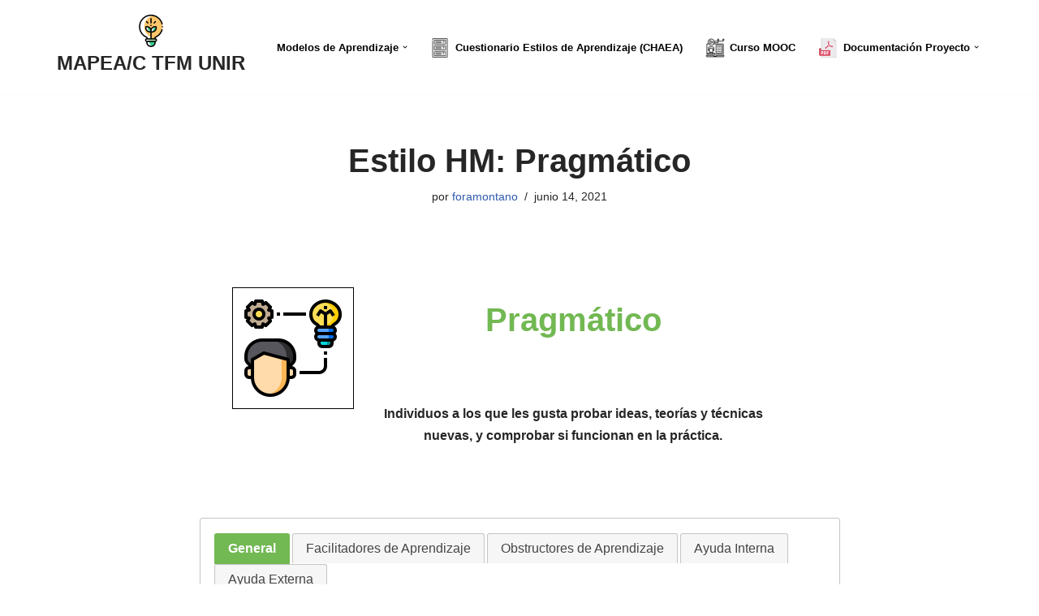

--- FILE ---
content_type: text/html; charset=UTF-8
request_url: https://tfmelearning.germinadordetalentos.com/categ-aprendizaje/estilo-hm-pragmatico/
body_size: 13367
content:

<!DOCTYPE html>
<html lang="es">

<head>
	
	<meta charset="UTF-8">
	<meta name="viewport" content="width=device-width, initial-scale=1, minimum-scale=1">
	<link rel="profile" href="http://gmpg.org/xfn/11">
		<title>Estilo HM: Pragmático &#8211; MAPEA/C TFM UNIR</title>
<meta name='robots' content='max-image-preview:large' />
<link rel="alternate" type="application/rss+xml" title="MAPEA/C TFM UNIR &raquo; Feed" href="https://tfmelearning.germinadordetalentos.com/feed/" />
<link rel="alternate" type="application/rss+xml" title="MAPEA/C TFM UNIR &raquo; Feed de los comentarios" href="https://tfmelearning.germinadordetalentos.com/comments/feed/" />
<link rel="alternate" title="oEmbed (JSON)" type="application/json+oembed" href="https://tfmelearning.germinadordetalentos.com/wp-json/oembed/1.0/embed?url=https%3A%2F%2Ftfmelearning.germinadordetalentos.com%2Fcateg-aprendizaje%2Festilo-hm-pragmatico%2F" />
<link rel="alternate" title="oEmbed (XML)" type="text/xml+oembed" href="https://tfmelearning.germinadordetalentos.com/wp-json/oembed/1.0/embed?url=https%3A%2F%2Ftfmelearning.germinadordetalentos.com%2Fcateg-aprendizaje%2Festilo-hm-pragmatico%2F&#038;format=xml" />
<style id='wp-img-auto-sizes-contain-inline-css'>
img:is([sizes=auto i],[sizes^="auto," i]){contain-intrinsic-size:3000px 1500px}
/*# sourceURL=wp-img-auto-sizes-contain-inline-css */
</style>
<link rel='stylesheet' id='menu-icons-extra-css' href='https://tfmelearning.germinadordetalentos.com/wp-content/plugins/menu-icons/css/extra.min.css?ver=0.13.16' media='all' />
<style id='wp-emoji-styles-inline-css'>

	img.wp-smiley, img.emoji {
		display: inline !important;
		border: none !important;
		box-shadow: none !important;
		height: 1em !important;
		width: 1em !important;
		margin: 0 0.07em !important;
		vertical-align: -0.1em !important;
		background: none !important;
		padding: 0 !important;
	}
/*# sourceURL=wp-emoji-styles-inline-css */
</style>
<style id='wp-block-library-inline-css'>
:root{--wp-block-synced-color:#7a00df;--wp-block-synced-color--rgb:122,0,223;--wp-bound-block-color:var(--wp-block-synced-color);--wp-editor-canvas-background:#ddd;--wp-admin-theme-color:#007cba;--wp-admin-theme-color--rgb:0,124,186;--wp-admin-theme-color-darker-10:#006ba1;--wp-admin-theme-color-darker-10--rgb:0,107,160.5;--wp-admin-theme-color-darker-20:#005a87;--wp-admin-theme-color-darker-20--rgb:0,90,135;--wp-admin-border-width-focus:2px}@media (min-resolution:192dpi){:root{--wp-admin-border-width-focus:1.5px}}.wp-element-button{cursor:pointer}:root .has-very-light-gray-background-color{background-color:#eee}:root .has-very-dark-gray-background-color{background-color:#313131}:root .has-very-light-gray-color{color:#eee}:root .has-very-dark-gray-color{color:#313131}:root .has-vivid-green-cyan-to-vivid-cyan-blue-gradient-background{background:linear-gradient(135deg,#00d084,#0693e3)}:root .has-purple-crush-gradient-background{background:linear-gradient(135deg,#34e2e4,#4721fb 50%,#ab1dfe)}:root .has-hazy-dawn-gradient-background{background:linear-gradient(135deg,#faaca8,#dad0ec)}:root .has-subdued-olive-gradient-background{background:linear-gradient(135deg,#fafae1,#67a671)}:root .has-atomic-cream-gradient-background{background:linear-gradient(135deg,#fdd79a,#004a59)}:root .has-nightshade-gradient-background{background:linear-gradient(135deg,#330968,#31cdcf)}:root .has-midnight-gradient-background{background:linear-gradient(135deg,#020381,#2874fc)}:root{--wp--preset--font-size--normal:16px;--wp--preset--font-size--huge:42px}.has-regular-font-size{font-size:1em}.has-larger-font-size{font-size:2.625em}.has-normal-font-size{font-size:var(--wp--preset--font-size--normal)}.has-huge-font-size{font-size:var(--wp--preset--font-size--huge)}.has-text-align-center{text-align:center}.has-text-align-left{text-align:left}.has-text-align-right{text-align:right}.has-fit-text{white-space:nowrap!important}#end-resizable-editor-section{display:none}.aligncenter{clear:both}.items-justified-left{justify-content:flex-start}.items-justified-center{justify-content:center}.items-justified-right{justify-content:flex-end}.items-justified-space-between{justify-content:space-between}.screen-reader-text{border:0;clip-path:inset(50%);height:1px;margin:-1px;overflow:hidden;padding:0;position:absolute;width:1px;word-wrap:normal!important}.screen-reader-text:focus{background-color:#ddd;clip-path:none;color:#444;display:block;font-size:1em;height:auto;left:5px;line-height:normal;padding:15px 23px 14px;text-decoration:none;top:5px;width:auto;z-index:100000}html :where(.has-border-color){border-style:solid}html :where([style*=border-top-color]){border-top-style:solid}html :where([style*=border-right-color]){border-right-style:solid}html :where([style*=border-bottom-color]){border-bottom-style:solid}html :where([style*=border-left-color]){border-left-style:solid}html :where([style*=border-width]){border-style:solid}html :where([style*=border-top-width]){border-top-style:solid}html :where([style*=border-right-width]){border-right-style:solid}html :where([style*=border-bottom-width]){border-bottom-style:solid}html :where([style*=border-left-width]){border-left-style:solid}html :where(img[class*=wp-image-]){height:auto;max-width:100%}:where(figure){margin:0 0 1em}html :where(.is-position-sticky){--wp-admin--admin-bar--position-offset:var(--wp-admin--admin-bar--height,0px)}@media screen and (max-width:600px){html :where(.is-position-sticky){--wp-admin--admin-bar--position-offset:0px}}

/*# sourceURL=wp-block-library-inline-css */
</style><style id='global-styles-inline-css'>
:root{--wp--preset--aspect-ratio--square: 1;--wp--preset--aspect-ratio--4-3: 4/3;--wp--preset--aspect-ratio--3-4: 3/4;--wp--preset--aspect-ratio--3-2: 3/2;--wp--preset--aspect-ratio--2-3: 2/3;--wp--preset--aspect-ratio--16-9: 16/9;--wp--preset--aspect-ratio--9-16: 9/16;--wp--preset--color--black: #000000;--wp--preset--color--cyan-bluish-gray: #abb8c3;--wp--preset--color--white: #ffffff;--wp--preset--color--pale-pink: #f78da7;--wp--preset--color--vivid-red: #cf2e2e;--wp--preset--color--luminous-vivid-orange: #ff6900;--wp--preset--color--luminous-vivid-amber: #fcb900;--wp--preset--color--light-green-cyan: #7bdcb5;--wp--preset--color--vivid-green-cyan: #00d084;--wp--preset--color--pale-cyan-blue: #8ed1fc;--wp--preset--color--vivid-cyan-blue: #0693e3;--wp--preset--color--vivid-purple: #9b51e0;--wp--preset--color--neve-link-color: var(--nv-primary-accent);--wp--preset--color--neve-link-hover-color: var(--nv-secondary-accent);--wp--preset--color--nv-site-bg: var(--nv-site-bg);--wp--preset--color--nv-light-bg: var(--nv-light-bg);--wp--preset--color--nv-dark-bg: var(--nv-dark-bg);--wp--preset--color--neve-text-color: var(--nv-text-color);--wp--preset--color--nv-text-dark-bg: var(--nv-text-dark-bg);--wp--preset--color--nv-c-1: var(--nv-c-1);--wp--preset--color--nv-c-2: var(--nv-c-2);--wp--preset--gradient--vivid-cyan-blue-to-vivid-purple: linear-gradient(135deg,rgb(6,147,227) 0%,rgb(155,81,224) 100%);--wp--preset--gradient--light-green-cyan-to-vivid-green-cyan: linear-gradient(135deg,rgb(122,220,180) 0%,rgb(0,208,130) 100%);--wp--preset--gradient--luminous-vivid-amber-to-luminous-vivid-orange: linear-gradient(135deg,rgb(252,185,0) 0%,rgb(255,105,0) 100%);--wp--preset--gradient--luminous-vivid-orange-to-vivid-red: linear-gradient(135deg,rgb(255,105,0) 0%,rgb(207,46,46) 100%);--wp--preset--gradient--very-light-gray-to-cyan-bluish-gray: linear-gradient(135deg,rgb(238,238,238) 0%,rgb(169,184,195) 100%);--wp--preset--gradient--cool-to-warm-spectrum: linear-gradient(135deg,rgb(74,234,220) 0%,rgb(151,120,209) 20%,rgb(207,42,186) 40%,rgb(238,44,130) 60%,rgb(251,105,98) 80%,rgb(254,248,76) 100%);--wp--preset--gradient--blush-light-purple: linear-gradient(135deg,rgb(255,206,236) 0%,rgb(152,150,240) 100%);--wp--preset--gradient--blush-bordeaux: linear-gradient(135deg,rgb(254,205,165) 0%,rgb(254,45,45) 50%,rgb(107,0,62) 100%);--wp--preset--gradient--luminous-dusk: linear-gradient(135deg,rgb(255,203,112) 0%,rgb(199,81,192) 50%,rgb(65,88,208) 100%);--wp--preset--gradient--pale-ocean: linear-gradient(135deg,rgb(255,245,203) 0%,rgb(182,227,212) 50%,rgb(51,167,181) 100%);--wp--preset--gradient--electric-grass: linear-gradient(135deg,rgb(202,248,128) 0%,rgb(113,206,126) 100%);--wp--preset--gradient--midnight: linear-gradient(135deg,rgb(2,3,129) 0%,rgb(40,116,252) 100%);--wp--preset--font-size--small: 13px;--wp--preset--font-size--medium: 20px;--wp--preset--font-size--large: 36px;--wp--preset--font-size--x-large: 42px;--wp--preset--spacing--20: 0.44rem;--wp--preset--spacing--30: 0.67rem;--wp--preset--spacing--40: 1rem;--wp--preset--spacing--50: 1.5rem;--wp--preset--spacing--60: 2.25rem;--wp--preset--spacing--70: 3.38rem;--wp--preset--spacing--80: 5.06rem;--wp--preset--shadow--natural: 6px 6px 9px rgba(0, 0, 0, 0.2);--wp--preset--shadow--deep: 12px 12px 50px rgba(0, 0, 0, 0.4);--wp--preset--shadow--sharp: 6px 6px 0px rgba(0, 0, 0, 0.2);--wp--preset--shadow--outlined: 6px 6px 0px -3px rgb(255, 255, 255), 6px 6px rgb(0, 0, 0);--wp--preset--shadow--crisp: 6px 6px 0px rgb(0, 0, 0);}:where(.is-layout-flex){gap: 0.5em;}:where(.is-layout-grid){gap: 0.5em;}body .is-layout-flex{display: flex;}.is-layout-flex{flex-wrap: wrap;align-items: center;}.is-layout-flex > :is(*, div){margin: 0;}body .is-layout-grid{display: grid;}.is-layout-grid > :is(*, div){margin: 0;}:where(.wp-block-columns.is-layout-flex){gap: 2em;}:where(.wp-block-columns.is-layout-grid){gap: 2em;}:where(.wp-block-post-template.is-layout-flex){gap: 1.25em;}:where(.wp-block-post-template.is-layout-grid){gap: 1.25em;}.has-black-color{color: var(--wp--preset--color--black) !important;}.has-cyan-bluish-gray-color{color: var(--wp--preset--color--cyan-bluish-gray) !important;}.has-white-color{color: var(--wp--preset--color--white) !important;}.has-pale-pink-color{color: var(--wp--preset--color--pale-pink) !important;}.has-vivid-red-color{color: var(--wp--preset--color--vivid-red) !important;}.has-luminous-vivid-orange-color{color: var(--wp--preset--color--luminous-vivid-orange) !important;}.has-luminous-vivid-amber-color{color: var(--wp--preset--color--luminous-vivid-amber) !important;}.has-light-green-cyan-color{color: var(--wp--preset--color--light-green-cyan) !important;}.has-vivid-green-cyan-color{color: var(--wp--preset--color--vivid-green-cyan) !important;}.has-pale-cyan-blue-color{color: var(--wp--preset--color--pale-cyan-blue) !important;}.has-vivid-cyan-blue-color{color: var(--wp--preset--color--vivid-cyan-blue) !important;}.has-vivid-purple-color{color: var(--wp--preset--color--vivid-purple) !important;}.has-neve-link-color-color{color: var(--wp--preset--color--neve-link-color) !important;}.has-neve-link-hover-color-color{color: var(--wp--preset--color--neve-link-hover-color) !important;}.has-nv-site-bg-color{color: var(--wp--preset--color--nv-site-bg) !important;}.has-nv-light-bg-color{color: var(--wp--preset--color--nv-light-bg) !important;}.has-nv-dark-bg-color{color: var(--wp--preset--color--nv-dark-bg) !important;}.has-neve-text-color-color{color: var(--wp--preset--color--neve-text-color) !important;}.has-nv-text-dark-bg-color{color: var(--wp--preset--color--nv-text-dark-bg) !important;}.has-nv-c-1-color{color: var(--wp--preset--color--nv-c-1) !important;}.has-nv-c-2-color{color: var(--wp--preset--color--nv-c-2) !important;}.has-black-background-color{background-color: var(--wp--preset--color--black) !important;}.has-cyan-bluish-gray-background-color{background-color: var(--wp--preset--color--cyan-bluish-gray) !important;}.has-white-background-color{background-color: var(--wp--preset--color--white) !important;}.has-pale-pink-background-color{background-color: var(--wp--preset--color--pale-pink) !important;}.has-vivid-red-background-color{background-color: var(--wp--preset--color--vivid-red) !important;}.has-luminous-vivid-orange-background-color{background-color: var(--wp--preset--color--luminous-vivid-orange) !important;}.has-luminous-vivid-amber-background-color{background-color: var(--wp--preset--color--luminous-vivid-amber) !important;}.has-light-green-cyan-background-color{background-color: var(--wp--preset--color--light-green-cyan) !important;}.has-vivid-green-cyan-background-color{background-color: var(--wp--preset--color--vivid-green-cyan) !important;}.has-pale-cyan-blue-background-color{background-color: var(--wp--preset--color--pale-cyan-blue) !important;}.has-vivid-cyan-blue-background-color{background-color: var(--wp--preset--color--vivid-cyan-blue) !important;}.has-vivid-purple-background-color{background-color: var(--wp--preset--color--vivid-purple) !important;}.has-neve-link-color-background-color{background-color: var(--wp--preset--color--neve-link-color) !important;}.has-neve-link-hover-color-background-color{background-color: var(--wp--preset--color--neve-link-hover-color) !important;}.has-nv-site-bg-background-color{background-color: var(--wp--preset--color--nv-site-bg) !important;}.has-nv-light-bg-background-color{background-color: var(--wp--preset--color--nv-light-bg) !important;}.has-nv-dark-bg-background-color{background-color: var(--wp--preset--color--nv-dark-bg) !important;}.has-neve-text-color-background-color{background-color: var(--wp--preset--color--neve-text-color) !important;}.has-nv-text-dark-bg-background-color{background-color: var(--wp--preset--color--nv-text-dark-bg) !important;}.has-nv-c-1-background-color{background-color: var(--wp--preset--color--nv-c-1) !important;}.has-nv-c-2-background-color{background-color: var(--wp--preset--color--nv-c-2) !important;}.has-black-border-color{border-color: var(--wp--preset--color--black) !important;}.has-cyan-bluish-gray-border-color{border-color: var(--wp--preset--color--cyan-bluish-gray) !important;}.has-white-border-color{border-color: var(--wp--preset--color--white) !important;}.has-pale-pink-border-color{border-color: var(--wp--preset--color--pale-pink) !important;}.has-vivid-red-border-color{border-color: var(--wp--preset--color--vivid-red) !important;}.has-luminous-vivid-orange-border-color{border-color: var(--wp--preset--color--luminous-vivid-orange) !important;}.has-luminous-vivid-amber-border-color{border-color: var(--wp--preset--color--luminous-vivid-amber) !important;}.has-light-green-cyan-border-color{border-color: var(--wp--preset--color--light-green-cyan) !important;}.has-vivid-green-cyan-border-color{border-color: var(--wp--preset--color--vivid-green-cyan) !important;}.has-pale-cyan-blue-border-color{border-color: var(--wp--preset--color--pale-cyan-blue) !important;}.has-vivid-cyan-blue-border-color{border-color: var(--wp--preset--color--vivid-cyan-blue) !important;}.has-vivid-purple-border-color{border-color: var(--wp--preset--color--vivid-purple) !important;}.has-neve-link-color-border-color{border-color: var(--wp--preset--color--neve-link-color) !important;}.has-neve-link-hover-color-border-color{border-color: var(--wp--preset--color--neve-link-hover-color) !important;}.has-nv-site-bg-border-color{border-color: var(--wp--preset--color--nv-site-bg) !important;}.has-nv-light-bg-border-color{border-color: var(--wp--preset--color--nv-light-bg) !important;}.has-nv-dark-bg-border-color{border-color: var(--wp--preset--color--nv-dark-bg) !important;}.has-neve-text-color-border-color{border-color: var(--wp--preset--color--neve-text-color) !important;}.has-nv-text-dark-bg-border-color{border-color: var(--wp--preset--color--nv-text-dark-bg) !important;}.has-nv-c-1-border-color{border-color: var(--wp--preset--color--nv-c-1) !important;}.has-nv-c-2-border-color{border-color: var(--wp--preset--color--nv-c-2) !important;}.has-vivid-cyan-blue-to-vivid-purple-gradient-background{background: var(--wp--preset--gradient--vivid-cyan-blue-to-vivid-purple) !important;}.has-light-green-cyan-to-vivid-green-cyan-gradient-background{background: var(--wp--preset--gradient--light-green-cyan-to-vivid-green-cyan) !important;}.has-luminous-vivid-amber-to-luminous-vivid-orange-gradient-background{background: var(--wp--preset--gradient--luminous-vivid-amber-to-luminous-vivid-orange) !important;}.has-luminous-vivid-orange-to-vivid-red-gradient-background{background: var(--wp--preset--gradient--luminous-vivid-orange-to-vivid-red) !important;}.has-very-light-gray-to-cyan-bluish-gray-gradient-background{background: var(--wp--preset--gradient--very-light-gray-to-cyan-bluish-gray) !important;}.has-cool-to-warm-spectrum-gradient-background{background: var(--wp--preset--gradient--cool-to-warm-spectrum) !important;}.has-blush-light-purple-gradient-background{background: var(--wp--preset--gradient--blush-light-purple) !important;}.has-blush-bordeaux-gradient-background{background: var(--wp--preset--gradient--blush-bordeaux) !important;}.has-luminous-dusk-gradient-background{background: var(--wp--preset--gradient--luminous-dusk) !important;}.has-pale-ocean-gradient-background{background: var(--wp--preset--gradient--pale-ocean) !important;}.has-electric-grass-gradient-background{background: var(--wp--preset--gradient--electric-grass) !important;}.has-midnight-gradient-background{background: var(--wp--preset--gradient--midnight) !important;}.has-small-font-size{font-size: var(--wp--preset--font-size--small) !important;}.has-medium-font-size{font-size: var(--wp--preset--font-size--medium) !important;}.has-large-font-size{font-size: var(--wp--preset--font-size--large) !important;}.has-x-large-font-size{font-size: var(--wp--preset--font-size--x-large) !important;}
/*# sourceURL=global-styles-inline-css */
</style>

<style id='classic-theme-styles-inline-css'>
/*! This file is auto-generated */
.wp-block-button__link{color:#fff;background-color:#32373c;border-radius:9999px;box-shadow:none;text-decoration:none;padding:calc(.667em + 2px) calc(1.333em + 2px);font-size:1.125em}.wp-block-file__button{background:#32373c;color:#fff;text-decoration:none}
/*# sourceURL=/wp-includes/css/classic-themes.min.css */
</style>
<link rel='stylesheet' id='parent-style-css' href='https://tfmelearning.germinadordetalentos.com/wp-content/themes/neve/style.css?ver=6.9' media='all' />
<link rel='stylesheet' id='css-tablas-css' href='https://tfmelearning.germinadordetalentos.com/wp-content/themes/neve-hijo/assets/css/tablas.css?ver=6.9' media='all' />
<link rel='stylesheet' id='css-jquery-hijo-css' href='https://tfmelearning.germinadordetalentos.com/wp-content/themes/neve-hijo/assets/jquery-ui-1.12.1/jquery-ui.css?ver=6.9' media='all' />
<link rel='stylesheet' id='neve-style-css' href='https://tfmelearning.germinadordetalentos.com/wp-content/themes/neve/style-main-new.min.css?ver=3.8.12' media='all' />
<style id='neve-style-inline-css'>
.nv-meta-list li.meta:not(:last-child):after { content:"/" }.nv-meta-list .no-mobile{
			display:none;
		}.nv-meta-list li.last::after{
			content: ""!important;
		}@media (min-width: 769px) {
			.nv-meta-list .no-mobile {
				display: inline-block;
			}
			.nv-meta-list li.last:not(:last-child)::after {
		 		content: "/" !important;
			}
		}
 :root{ --container: 748px;--postwidth:100%; --primarybtnbg: var(--nv-primary-accent); --primarybtnhoverbg: var(--nv-primary-accent); --primarybtncolor: #fff; --secondarybtncolor: var(--nv-primary-accent); --primarybtnhovercolor: #fff; --secondarybtnhovercolor: var(--nv-primary-accent);--primarybtnborderradius:3px;--secondarybtnborderradius:3px;--secondarybtnborderwidth:3px;--btnpadding:13px 15px;--primarybtnpadding:13px 15px;--secondarybtnpadding:calc(13px - 3px) calc(15px - 3px); --bodyfontfamily: Arial,Helvetica,sans-serif; --bodyfontsize: 15px; --bodylineheight: 1.6; --bodyletterspacing: 0px; --bodyfontweight: 400; --h1fontsize: 36px; --h1fontweight: 700; --h1lineheight: 1.2; --h1letterspacing: 0px; --h1texttransform: none; --h2fontsize: 28px; --h2fontweight: 700; --h2lineheight: 1.3; --h2letterspacing: 0px; --h2texttransform: none; --h3fontsize: 24px; --h3fontweight: 700; --h3lineheight: 1.4; --h3letterspacing: 0px; --h3texttransform: none; --h4fontsize: 20px; --h4fontweight: 700; --h4lineheight: 1.6; --h4letterspacing: 0px; --h4texttransform: none; --h5fontsize: 16px; --h5fontweight: 700; --h5lineheight: 1.6; --h5letterspacing: 0px; --h5texttransform: none; --h6fontsize: 14px; --h6fontweight: 700; --h6lineheight: 1.6; --h6letterspacing: 0px; --h6texttransform: none;--formfieldborderwidth:2px;--formfieldborderradius:3px; --formfieldbgcolor: var(--nv-site-bg); --formfieldbordercolor: #dddddd; --formfieldcolor: var(--nv-text-color);--formfieldpadding:10px 12px; } .single-post-container .alignfull > [class*="__inner-container"], .single-post-container .alignwide > [class*="__inner-container"]{ max-width:718px } .nv-meta-list{ --avatarsize: 20px; } .single .nv-meta-list{ --avatarsize: 20px; } .nv-is-boxed.nv-comments-wrap{ --padding:20px; } .nv-is-boxed.comment-respond{ --padding:20px; } .single:not(.single-product), .page{ --c-vspace:0 0 0 0;; } .global-styled{ --bgcolor: var(--nv-site-bg); } .header-top{ --rowbcolor: var(--nv-light-bg); --color: var(--nv-text-color); } .header-main{ --rowbcolor: var(--nv-light-bg); --color: var(--nv-text-color); --bgcolor: var(--nv-site-bg); } .header-bottom{ --rowbcolor: var(--nv-light-bg); --color: var(--nv-text-color); --bgcolor: var(--nv-site-bg); } .header-menu-sidebar-bg{ --justify: flex-start; --textalign: left;--flexg: 1;--wrapdropdownwidth: auto; --color: var(--nv-text-color); --bgcolor: var(--nv-site-bg); } .header-menu-sidebar{ width: 360px; } .builder-item--logo{ --maxwidth: 120px; --fs: 24px;--padding:10px 0;--margin:0; --textalign: left;--justify: flex-start; } .builder-item--nav-icon,.header-menu-sidebar .close-sidebar-panel .navbar-toggle{ --borderradius:0; } .builder-item--nav-icon{ --label-margin:0 5px 0 0;;--padding:10px 15px;--margin:0; } .builder-item--primary-menu{ --color: #000000; --hovercolor: #72b853; --hovertextcolor: var(--nv-text-color); --activecolor: #037394; --spacing: 20px; --height: 25px;--padding:0;--margin:0; --fontsize: 1em; --lineheight: 1.6em; --letterspacing: 0px; --fontweight: 600; --texttransform: none; --iconsize: 1em; } .hfg-is-group.has-primary-menu .inherit-ff{ --inheritedfw: 600; } .footer-top-inner .row{ grid-template-columns:1fr 1fr 1fr; --valign: flex-start; } .footer-top{ --rowbcolor: var(--nv-light-bg); --color: var(--nv-text-color); --bgcolor: var(--nv-site-bg); } .footer-main-inner .row{ grid-template-columns:1fr 1fr 1fr; --valign: flex-start; } .footer-main{ --rowbcolor: var(--nv-light-bg); --color: var(--nv-text-color); --bgcolor: var(--nv-site-bg); } .footer-bottom-inner .row{ grid-template-columns:1fr; --valign: flex-start; } .footer-bottom{ --rowbcolor: var(--nv-light-bg); --color: var(--nv-text-dark-bg); --bgcolor: var(--nv-dark-bg); } @media(min-width: 576px){ :root{ --container: 992px;--postwidth:50%;--btnpadding:13px 15px;--primarybtnpadding:13px 15px;--secondarybtnpadding:calc(13px - 3px) calc(15px - 3px); --bodyfontsize: 16px; --bodylineheight: 1.6; --bodyletterspacing: 0px; --h1fontsize: 38px; --h1lineheight: 1.2; --h1letterspacing: 0px; --h2fontsize: 30px; --h2lineheight: 1.2; --h2letterspacing: 0px; --h3fontsize: 26px; --h3lineheight: 1.4; --h3letterspacing: 0px; --h4fontsize: 22px; --h4lineheight: 1.5; --h4letterspacing: 0px; --h5fontsize: 18px; --h5lineheight: 1.6; --h5letterspacing: 0px; --h6fontsize: 14px; --h6lineheight: 1.6; --h6letterspacing: 0px; } .single-post-container .alignfull > [class*="__inner-container"], .single-post-container .alignwide > [class*="__inner-container"]{ max-width:962px } .nv-meta-list{ --avatarsize: 20px; } .single .nv-meta-list{ --avatarsize: 20px; } .nv-is-boxed.nv-comments-wrap{ --padding:30px; } .nv-is-boxed.comment-respond{ --padding:30px; } .single:not(.single-product), .page{ --c-vspace:0 0 0 0;; } .header-menu-sidebar-bg{ --justify: flex-start; --textalign: left;--flexg: 1;--wrapdropdownwidth: auto; } .header-menu-sidebar{ width: 360px; } .builder-item--logo{ --maxwidth: 120px; --fs: 24px;--padding:10px 0;--margin:0; --textalign: left;--justify: flex-start; } .builder-item--nav-icon{ --label-margin:0 5px 0 0;;--padding:10px 15px;--margin:0; } .builder-item--primary-menu{ --spacing: 20px; --height: 25px;--padding:0;--margin:0; --fontsize: 1em; --lineheight: 1.6em; --letterspacing: 0px; --iconsize: 1em; } }@media(min-width: 960px){ :root{ --container: 1170px;--postwidth:33.333333333333%;--btnpadding:13px 15px;--primarybtnpadding:13px 15px;--secondarybtnpadding:calc(13px - 3px) calc(15px - 3px); --bodyfontsize: 16px; --bodylineheight: 1.7; --bodyletterspacing: 0px; --h1fontsize: 40px; --h1lineheight: 1.1; --h1letterspacing: 0px; --h2fontsize: 32px; --h2lineheight: 1.2; --h2letterspacing: 0px; --h3fontsize: 28px; --h3lineheight: 1.4; --h3letterspacing: 0px; --h4fontsize: 24px; --h4lineheight: 1.5; --h4letterspacing: 0px; --h5fontsize: 20px; --h5lineheight: 1.6; --h5letterspacing: 0px; --h6fontsize: 16px; --h6lineheight: 1.6; --h6letterspacing: 0px; } body:not(.single):not(.archive):not(.blog):not(.search):not(.error404) .neve-main > .container .col, body.post-type-archive-course .neve-main > .container .col, body.post-type-archive-llms_membership .neve-main > .container .col{ max-width: 85%; } body:not(.single):not(.archive):not(.blog):not(.search):not(.error404) .nv-sidebar-wrap, body.post-type-archive-course .nv-sidebar-wrap, body.post-type-archive-llms_membership .nv-sidebar-wrap{ max-width: 15%; } .neve-main > .archive-container .nv-index-posts.col{ max-width: 90%; } .neve-main > .archive-container .nv-sidebar-wrap{ max-width: 10%; } .neve-main > .single-post-container .nv-single-post-wrap.col{ max-width: 70%; } .single-post-container .alignfull > [class*="__inner-container"], .single-post-container .alignwide > [class*="__inner-container"]{ max-width:789px } .container-fluid.single-post-container .alignfull > [class*="__inner-container"], .container-fluid.single-post-container .alignwide > [class*="__inner-container"]{ max-width:calc(70% + 15px) } .neve-main > .single-post-container .nv-sidebar-wrap{ max-width: 30%; } .nv-meta-list{ --avatarsize: 20px; } .single .nv-meta-list{ --avatarsize: 20px; } .nv-is-boxed.nv-comments-wrap{ --padding:40px; } .nv-is-boxed.comment-respond{ --padding:40px; } .single:not(.single-product), .page{ --c-vspace:0 0 0 0;; } .header-menu-sidebar-bg{ --justify: flex-start; --textalign: left;--flexg: 1;--wrapdropdownwidth: auto; } .header-menu-sidebar{ width: 360px; } .builder-item--logo{ --maxwidth: 40px; --fs: 24px;--padding:10px 0;--margin:0; --textalign: left;--justify: flex-start; } .builder-item--nav-icon{ --label-margin:0 5px 0 0;;--padding:10px 15px;--margin:0; } .builder-item--primary-menu{ --spacing: 20px; --height: 25px;--padding:0;--margin:0; --fontsize: 0.8em; --lineheight: 1.6em; --letterspacing: 0px; --iconsize: 0.8em; } }:root{--nv-primary-accent:#2f5aae;--nv-secondary-accent:#2f5aae;--nv-site-bg:#ffffff;--nv-light-bg:#f4f5f7;--nv-dark-bg:#121212;--nv-text-color:#272626;--nv-text-dark-bg:#ffffff;--nv-c-1:#9463ae;--nv-c-2:#be574b;--nv-fallback-ff:Arial, Helvetica, sans-serif;}
/*# sourceURL=neve-style-inline-css */
</style>
<script src="https://tfmelearning.germinadordetalentos.com/wp-content/themes/neve-hijo/assets/js/jquery-3.4.1.js?ver=6.9" id="js-jquery-hijo-js"></script>
<link rel="https://api.w.org/" href="https://tfmelearning.germinadordetalentos.com/wp-json/" /><link rel="EditURI" type="application/rsd+xml" title="RSD" href="https://tfmelearning.germinadordetalentos.com/xmlrpc.php?rsd" />
<meta name="generator" content="WordPress 6.9" />
<link rel="canonical" href="https://tfmelearning.germinadordetalentos.com/categ-aprendizaje/estilo-hm-pragmatico/" />
<link rel='shortlink' href='https://tfmelearning.germinadordetalentos.com/?p=118' />
		<style type="text/css">
						ol.footnotes>li {list-style-type:decimal;}
						ol.footnotes { color:#666666; }
ol.footnotes li { font-size:80%; }
		</style>
		<link rel="icon" href="https://tfmelearning.germinadordetalentos.com/wp-content/uploads/2021/09/decieloytierraD02_150x150-150x150.png" sizes="32x32" />
<link rel="icon" href="https://tfmelearning.germinadordetalentos.com/wp-content/uploads/2021/09/decieloytierraD02_150x150.png" sizes="192x192" />
<link rel="apple-touch-icon" href="https://tfmelearning.germinadordetalentos.com/wp-content/uploads/2021/09/decieloytierraD02_150x150.png" />
<meta name="msapplication-TileImage" content="https://tfmelearning.germinadordetalentos.com/wp-content/uploads/2021/09/decieloytierraD02_150x150.png" />
		<style id="wp-custom-css">
			/* Modificar el css de los opciones de menú*/
.menu-image-title-after.menu-image-not-hovered img, .menu-image-hovered.menu-image-title-after .menu-image-hover-wrapper, .menu-image-title-before.menu-image-title {
padding-left: 3px;
padding-right: 3px;
}

.menu-image-title-before.menu-image-not-hovered img, .menu-image-hovered.menu-image-title-before .menu-image-hover-wrapper, .menu-image-title-after.menu-image-title {
padding-right: 3px;
padding-left: 3px;
}

/* Modificar el css de los resultados del test*/
.wpt_test.get_results .meter > span {
			background: #047494;
}
.wpt_test.get_results .meter, .wpt_test.get_results .scale.scores {
		color: #4a3939;
    height: 50px; /* eran 32px */
    line-height: 32px;
    font-size: 16px;
    font-weight: bold;
    -webkit-box-sizing: border-box;
    -moz-box-sizing: border-box;
    box-sizing: border-box;
}
#porcentaje {
		margin-left: 10px;
		margin-top: 10px;
		color: #ECE9E7;

}
/* CSS para las Pestañas*/
	#contenedor-tp {
		margin:0 auto;
		width: 100%; 
		height: 70%;
	}
	#titulo {
		color:#ff9;
		background-color:#000;
		padding:10px;
	}
	#infobasica-tp {
		background-color:#fff;
		float:left;
		padding:20px;
		margin: auto;
		max-height: 55%;
		width: 100%;
	}
	#imagen-tp {
		float:left;
		margin: auto;  /* Magic! */
		max-width: 100%;
		max-height: 100%;
		padding:20px;
	}

	#descripcion-tp {
		background-color:#fff;
		float:left;
		width: 67%; 
		text-align:center;
	}
	#marco-serarador{
		display: inline-block; 
		width: 100%; 	
		padding: 10px; 
	}
	#separador { 
		width: 60%;
		border: 1px solid #00000aa6;
		margin-left: 20%;
	}
	.imgcss { 
		padding: 10px; 
		border: 1px solid black;
		text-align:center;
	}
	#informacion-adicional-tp { 
		clear:both;
		color:#900;
		padding:10px;

	}
.informativo{
	font-size: 12px;
	font-weight: bold;
  text-decoration: underline;
}
	#tab-1 ul, #tab-2 ul, #tab-3 ul, #tab-4 ul, #tab-5 ul, #tab-6 ul, #tab-7 ul, #tab-8 ul{ 
		margin: 4px 4px	;
		list-style-type: circle;
	}
	.ui-state-active, .ui-widget-content .ui-state-active, .ui-widget-header .ui-state-active, a.ui-button:active, .ui-button:active, .ui-button.ui-state-active:hover{   
		border: 1px solid #72b853;
		background: #72b853;
		font-weight: bold;
		color: #ffffff;
	}
	.ui-widget-header {
		border: 0px ;
		border-bottom: 3px solid #72b853;
		background: #ffffff;
		color: #333333;
		font-weight: bold;
	}
	.ui-tabs .ui-tabs-nav {
		padding: 7px;
	}
	.ui-tabs .ui-tabs-panel {
		display: block;
		border-width: 1px;
		padding: 1em 1.4em;
		background: #f3f3f361;
	}
 .ui-widget {
	 font-family: Graphik,-apple-system,BlinkMacSystemFont,Segoe UI,Helvetica,Arial,sans-serif;}

	/* font-family:"Jura" sobreescrito para heredar el font-family */
	.button {
		background-color: #72b853; /* Green */
		border: none;
		color: white;
		text-align: center;
		text-decoration: none;
		display: inline-block;
		font-size: 16px;
		margin: 4px 2px;
		cursor: pointer;
		float:right;
	}
/*CSS para las notas de pie de página de Footnotes Made Easy*/
div #notas-pie-de-pagina {
    margin-top: 15px;
    margin-bottom: 15px;
    padding: 10px;
    border-top: 1px solid #E6E6E6;
    border-bottom: 1px solid #E6E6E6;
    background-color: #eaf7c5;
}
div #contenido-notas {
    color: #666666;
}
ol.footnotes li {
    font-size: 80%;
}

ol.footnotes>li {
    list-style-type: decimal;
}
.color-germinador{
	
}
		</style>
		
	</head>

<body  class="wp-singular categ_aprendizaje-template-default single single-categ_aprendizaje postid-118 wp-custom-logo wp-theme-neve wp-child-theme-neve-hijo  nv-blog-grid nv-sidebar-full-width menu_sidebar_slide_left" id="neve_body"  >
<div class="wrapper">
	
	<header class="header"  >
		<a class="neve-skip-link show-on-focus" href="#content" >
			Saltar al contenido		</a>
		<div id="header-grid"  class="hfg_header site-header">
	
<nav class="header--row header-main hide-on-mobile hide-on-tablet layout-contained nv-navbar header--row"
	data-row-id="main" data-show-on="desktop">

	<div
		class="header--row-inner header-main-inner">
		<div class="container">
			<div
				class="row row--wrapper"
				data-section="hfg_header_layout_main" >
				<div class="hfg-slot left"><div class="builder-item desktop-left"><div class="item--inner builder-item--logo"
		data-section="title_tagline"
		data-item-id="logo">
	
<div class="site-logo">
	<a class="brand" href="https://tfmelearning.germinadordetalentos.com/" title="&larr; MAPEA/C TFM UNIR"
			aria-label="MAPEA/C TFM UNIR My WordPress Blog" rel="home"><div class="logo-on-top"><img width="512" height="512" src="https://tfmelearning.germinadordetalentos.com/wp-content/uploads/2021/09/00-proyectos1_color-1.png" class="neve-site-logo skip-lazy" alt="Germinador de talentos" data-variant="logo" decoding="async" fetchpriority="high" srcset="https://tfmelearning.germinadordetalentos.com/wp-content/uploads/2021/09/00-proyectos1_color-1.png 512w, https://tfmelearning.germinadordetalentos.com/wp-content/uploads/2021/09/00-proyectos1_color-1-300x300.png 300w, https://tfmelearning.germinadordetalentos.com/wp-content/uploads/2021/09/00-proyectos1_color-1-150x150.png 150w" sizes="(max-width: 512px) 100vw, 512px" /><div class="nv-title-tagline-wrap"><p class="site-title">MAPEA/C TFM UNIR</p></div></div></a></div>
	</div>

</div></div><div class="hfg-slot right"><div class="builder-item has-nav"><div class="item--inner builder-item--primary-menu has_menu"
		data-section="header_menu_primary"
		data-item-id="primary-menu">
	<div class="nv-nav-wrap">
	<div role="navigation" class="nav-menu-primary"
			aria-label="Menú principal">

		<ul id="nv-primary-navigation-main" class="primary-menu-ul nav-ul menu-desktop"><li id="menu-item-183" class="menu-item menu-item-type-custom menu-item-object-custom menu-item-has-children menu-item-183"><div class="wrap"><a><span class="menu-item-title-wrap dd-title">Modelos de Aprendizaje</span></a><div role="button" aria-pressed="false" aria-label="Abrir submenú" tabindex="0" class="caret-wrap caret 1" style="margin-left:5px;"><span class="caret"><svg fill="currentColor" aria-label="Desplegable" xmlns="http://www.w3.org/2000/svg" viewBox="0 0 448 512"><path d="M207.029 381.476L12.686 187.132c-9.373-9.373-9.373-24.569 0-33.941l22.667-22.667c9.357-9.357 24.522-9.375 33.901-.04L224 284.505l154.745-154.021c9.379-9.335 24.544-9.317 33.901.04l22.667 22.667c9.373 9.373 9.373 24.569 0 33.941L240.971 381.476c-9.373 9.372-24.569 9.372-33.942 0z"/></svg></span></div></div>
<ul class="sub-menu">
	<li id="menu-item-184" class="menu-item menu-item-type-post_type menu-item-object-modelo_aprendizaje menu-item-184"><div class="wrap"><a href="https://tfmelearning.germinadordetalentos.com/modelo-aprendizaje/perfiles-alta-capacidad-neihart-betts/"><img width="24" height="24" src="https://tfmelearning.germinadordetalentos.com/wp-content/uploads/2021/09/00-perfiles_0-512-e1631651249951.png" class="_mi _before _image" alt="Perfiles de expreisón" aria-hidden="true" decoding="async" /><span>Perfiles Alta Capacidad Betts y Neihart</span></a></div></li>
	<li id="menu-item-185" class="menu-item menu-item-type-post_type menu-item-object-modelo_aprendizaje menu-item-185"><div class="wrap"><a href="https://tfmelearning.germinadordetalentos.com/modelo-aprendizaje/estilos-de-aprendizaje-de-honey-mumford/"><img width="24" height="24" src="https://tfmelearning.germinadordetalentos.com/wp-content/uploads/2021/09/icons8-process-50-e1631651958982.png" class="_mi _before _image" alt="Ciclo estilos aprendizaje" aria-hidden="true" decoding="async" /><span>Estilos de aprendizaje de Honey y Mumford</span></a></div></li>
</ul>
</li>
<li id="menu-item-140" class="menu-item menu-item-type-post_type menu-item-object-wpt_test menu-item-140"><div class="wrap"><a href="https://tfmelearning.germinadordetalentos.com/test/cuestionario-honey-alonso-de-estilos-de-aprendizaje-chaea/"><img width="24" height="24" src="https://tfmelearning.germinadordetalentos.com/wp-content/uploads/2021/09/00-cuestionario_512-e1631651428290.png" class="_mi _before _image" alt="" aria-hidden="true" decoding="async" /><span>Cuestionario Estilos de Aprendizaje (CHAEA)</span></a></div></li>
<li id="menu-item-141" class="menu-item menu-item-type-custom menu-item-object-custom menu-item-141"><div class="wrap"><a target="_blank" href="https://tfmlearunirmooc.germinadordetalentos.com/"><img width="24" height="24" src="https://tfmelearning.germinadordetalentos.com/wp-content/uploads/2021/09/00-elearning-e1631651334840.png" class="_mi _before _image" alt="" aria-hidden="true" decoding="async" /><span>Curso MOOC</span></a></div></li>
<li id="menu-item-210" class="menu-item menu-item-type-custom menu-item-object-custom menu-item-has-children menu-item-210"><div class="wrap"><a><span class="menu-item-title-wrap dd-title"><img width="24" height="24" src="https://tfmelearning.germinadordetalentos.com/wp-content/uploads/2023/08/pdf_24x24.png" class="_mi _before _image" alt="" aria-hidden="true" decoding="async" /><span>Documentación Proyecto</span></span></a><div role="button" aria-pressed="false" aria-label="Abrir submenú" tabindex="0" class="caret-wrap caret 6" style="margin-left:5px;"><span class="caret"><svg fill="currentColor" aria-label="Desplegable" xmlns="http://www.w3.org/2000/svg" viewBox="0 0 448 512"><path d="M207.029 381.476L12.686 187.132c-9.373-9.373-9.373-24.569 0-33.941l22.667-22.667c9.357-9.357 24.522-9.375 33.901-.04L224 284.505l154.745-154.021c9.379-9.335 24.544-9.317 33.901.04l22.667 22.667c9.373 9.373 9.373 24.569 0 33.941L240.971 381.476c-9.373 9.372-24.569 9.372-33.942 0z"/></svg></span></div></div>
<ul class="sub-menu">
	<li id="menu-item-211" class="menu-item menu-item-type-custom menu-item-object-custom menu-item-211"><div class="wrap"><a target="_blank" href="https://tfmelearning.germinadordetalentos.com/wp-content/uploads/2023/08/Presentacion-TFM-INM.pdf">Presentación del TFM</a></div></li>
	<li id="menu-item-212" class="menu-item menu-item-type-custom menu-item-object-custom menu-item-212"><div class="wrap"><a target="_blank" href="https://tfmelearning.germinadordetalentos.com/wp-content/uploads/2023/08/TFM-Isidoro-Nevares-Martin.pdf">TFM eLearning y Redes Sociales</a></div></li>
</ul>
</li>
</ul>	</div>
</div>

	</div>

</div></div>							</div>
		</div>
	</div>
</nav>


<nav class="header--row header-main hide-on-desktop layout-contained nv-navbar header--row"
	data-row-id="main" data-show-on="mobile">

	<div
		class="header--row-inner header-main-inner">
		<div class="container">
			<div
				class="row row--wrapper"
				data-section="hfg_header_layout_main" >
				<div class="hfg-slot left"><div class="builder-item tablet-left mobile-left"><div class="item--inner builder-item--logo"
		data-section="title_tagline"
		data-item-id="logo">
	
<div class="site-logo">
	<a class="brand" href="https://tfmelearning.germinadordetalentos.com/" title="&larr; MAPEA/C TFM UNIR"
			aria-label="MAPEA/C TFM UNIR My WordPress Blog" rel="home"><div class="logo-on-top"><img width="512" height="512" src="https://tfmelearning.germinadordetalentos.com/wp-content/uploads/2021/09/00-proyectos1_color-1.png" class="neve-site-logo skip-lazy" alt="Germinador de talentos" data-variant="logo" decoding="async" srcset="https://tfmelearning.germinadordetalentos.com/wp-content/uploads/2021/09/00-proyectos1_color-1.png 512w, https://tfmelearning.germinadordetalentos.com/wp-content/uploads/2021/09/00-proyectos1_color-1-300x300.png 300w, https://tfmelearning.germinadordetalentos.com/wp-content/uploads/2021/09/00-proyectos1_color-1-150x150.png 150w" sizes="(max-width: 512px) 100vw, 512px" /><div class="nv-title-tagline-wrap"><p class="site-title">MAPEA/C TFM UNIR</p></div></div></a></div>
	</div>

</div></div><div class="hfg-slot right"><div class="builder-item tablet-left mobile-left"><div class="item--inner builder-item--nav-icon"
		data-section="header_menu_icon"
		data-item-id="nav-icon">
	<div class="menu-mobile-toggle item-button navbar-toggle-wrapper">
	<button type="button" class=" navbar-toggle"
			value="Menú de navegación"
					aria-label="Menú de navegación "
			aria-expanded="false" onclick="if('undefined' !== typeof toggleAriaClick ) { toggleAriaClick() }">
					<span class="bars">
				<span class="icon-bar"></span>
				<span class="icon-bar"></span>
				<span class="icon-bar"></span>
			</span>
					<span class="screen-reader-text">Menú de navegación</span>
	</button>
</div> <!--.navbar-toggle-wrapper-->


	</div>

</div></div>							</div>
		</div>
	</div>
</nav>

<div
		id="header-menu-sidebar" class="header-menu-sidebar tcb menu-sidebar-panel slide_left hfg-pe"
		data-row-id="sidebar">
	<div id="header-menu-sidebar-bg" class="header-menu-sidebar-bg">
				<div class="close-sidebar-panel navbar-toggle-wrapper">
			<button type="button" class="hamburger is-active  navbar-toggle active" 					value="Menú de navegación"
					aria-label="Menú de navegación "
					aria-expanded="false" onclick="if('undefined' !== typeof toggleAriaClick ) { toggleAriaClick() }">
								<span class="bars">
						<span class="icon-bar"></span>
						<span class="icon-bar"></span>
						<span class="icon-bar"></span>
					</span>
								<span class="screen-reader-text">
			Menú de navegación					</span>
			</button>
		</div>
					<div id="header-menu-sidebar-inner" class="header-menu-sidebar-inner tcb ">
						<div class="builder-item has-nav"><div class="item--inner builder-item--primary-menu has_menu"
		data-section="header_menu_primary"
		data-item-id="primary-menu">
	<div class="nv-nav-wrap">
	<div role="navigation" class="nav-menu-primary"
			aria-label="Menú principal">

		<ul id="nv-primary-navigation-sidebar" class="primary-menu-ul nav-ul menu-mobile"><li class="menu-item menu-item-type-custom menu-item-object-custom menu-item-has-children menu-item-183"><div class="wrap"><a><span class="menu-item-title-wrap dd-title">Modelos de Aprendizaje</span></a><button tabindex="0" type="button" class="caret-wrap navbar-toggle 1 " style="margin-left:5px;"  aria-label="Alternar Modelos de Aprendizaje"><span class="caret"><svg fill="currentColor" aria-label="Desplegable" xmlns="http://www.w3.org/2000/svg" viewBox="0 0 448 512"><path d="M207.029 381.476L12.686 187.132c-9.373-9.373-9.373-24.569 0-33.941l22.667-22.667c9.357-9.357 24.522-9.375 33.901-.04L224 284.505l154.745-154.021c9.379-9.335 24.544-9.317 33.901.04l22.667 22.667c9.373 9.373 9.373 24.569 0 33.941L240.971 381.476c-9.373 9.372-24.569 9.372-33.942 0z"/></svg></span></button></div>
<ul class="sub-menu">
	<li class="menu-item menu-item-type-post_type menu-item-object-modelo_aprendizaje menu-item-184"><div class="wrap"><a href="https://tfmelearning.germinadordetalentos.com/modelo-aprendizaje/perfiles-alta-capacidad-neihart-betts/"><img width="24" height="24" src="https://tfmelearning.germinadordetalentos.com/wp-content/uploads/2021/09/00-perfiles_0-512-e1631651249951.png" class="_mi _before _image" alt="Perfiles de expreisón" aria-hidden="true" decoding="async" /><span>Perfiles Alta Capacidad Betts y Neihart</span></a></div></li>
	<li class="menu-item menu-item-type-post_type menu-item-object-modelo_aprendizaje menu-item-185"><div class="wrap"><a href="https://tfmelearning.germinadordetalentos.com/modelo-aprendizaje/estilos-de-aprendizaje-de-honey-mumford/"><img width="24" height="24" src="https://tfmelearning.germinadordetalentos.com/wp-content/uploads/2021/09/icons8-process-50-e1631651958982.png" class="_mi _before _image" alt="Ciclo estilos aprendizaje" aria-hidden="true" decoding="async" /><span>Estilos de aprendizaje de Honey y Mumford</span></a></div></li>
</ul>
</li>
<li class="menu-item menu-item-type-post_type menu-item-object-wpt_test menu-item-140"><div class="wrap"><a href="https://tfmelearning.germinadordetalentos.com/test/cuestionario-honey-alonso-de-estilos-de-aprendizaje-chaea/"><img width="24" height="24" src="https://tfmelearning.germinadordetalentos.com/wp-content/uploads/2021/09/00-cuestionario_512-e1631651428290.png" class="_mi _before _image" alt="" aria-hidden="true" decoding="async" /><span>Cuestionario Estilos de Aprendizaje (CHAEA)</span></a></div></li>
<li class="menu-item menu-item-type-custom menu-item-object-custom menu-item-141"><div class="wrap"><a target="_blank" href="https://tfmlearunirmooc.germinadordetalentos.com/"><img width="24" height="24" src="https://tfmelearning.germinadordetalentos.com/wp-content/uploads/2021/09/00-elearning-e1631651334840.png" class="_mi _before _image" alt="" aria-hidden="true" decoding="async" /><span>Curso MOOC</span></a></div></li>
<li class="menu-item menu-item-type-custom menu-item-object-custom menu-item-has-children menu-item-210"><div class="wrap"><a><span class="menu-item-title-wrap dd-title"><img width="24" height="24" src="https://tfmelearning.germinadordetalentos.com/wp-content/uploads/2023/08/pdf_24x24.png" class="_mi _before _image" alt="" aria-hidden="true" decoding="async" /><span>Documentación Proyecto</span></span></a><button tabindex="0" type="button" class="caret-wrap navbar-toggle 6 " style="margin-left:5px;"  aria-label="Alternar Documentación Proyecto"><span class="caret"><svg fill="currentColor" aria-label="Desplegable" xmlns="http://www.w3.org/2000/svg" viewBox="0 0 448 512"><path d="M207.029 381.476L12.686 187.132c-9.373-9.373-9.373-24.569 0-33.941l22.667-22.667c9.357-9.357 24.522-9.375 33.901-.04L224 284.505l154.745-154.021c9.379-9.335 24.544-9.317 33.901.04l22.667 22.667c9.373 9.373 9.373 24.569 0 33.941L240.971 381.476c-9.373 9.372-24.569 9.372-33.942 0z"/></svg></span></button></div>
<ul class="sub-menu">
	<li class="menu-item menu-item-type-custom menu-item-object-custom menu-item-211"><div class="wrap"><a target="_blank" href="https://tfmelearning.germinadordetalentos.com/wp-content/uploads/2023/08/Presentacion-TFM-INM.pdf">Presentación del TFM</a></div></li>
	<li class="menu-item menu-item-type-custom menu-item-object-custom menu-item-212"><div class="wrap"><a target="_blank" href="https://tfmelearning.germinadordetalentos.com/wp-content/uploads/2023/08/TFM-Isidoro-Nevares-Martin.pdf">TFM eLearning y Redes Sociales</a></div></li>
</ul>
</li>
</ul>	</div>
</div>

	</div>

</div>					</div>
	</div>
</div>
<div class="header-menu-sidebar-overlay hfg-ov hfg-pe" onclick="if('undefined' !== typeof toggleAriaClick ) { toggleAriaClick() }"></div>
</div>
	</header>

	<style>.is-menu-sidebar .header-menu-sidebar { visibility: visible; }.is-menu-sidebar.menu_sidebar_slide_left .header-menu-sidebar { transform: translate3d(0, 0, 0); left: 0; }.is-menu-sidebar.menu_sidebar_slide_right .header-menu-sidebar { transform: translate3d(0, 0, 0); right: 0; }.is-menu-sidebar.menu_sidebar_pull_right .header-menu-sidebar, .is-menu-sidebar.menu_sidebar_pull_left .header-menu-sidebar { transform: translateX(0); }.is-menu-sidebar.menu_sidebar_dropdown .header-menu-sidebar { height: auto; }.is-menu-sidebar.menu_sidebar_dropdown .header-menu-sidebar-inner { max-height: 400px; padding: 20px 0; }.is-menu-sidebar.menu_sidebar_full_canvas .header-menu-sidebar { opacity: 1; }.header-menu-sidebar .menu-item-nav-search:not(.floating) { pointer-events: none; }.header-menu-sidebar .menu-item-nav-search .is-menu-sidebar { pointer-events: unset; }.nav-ul li:focus-within .wrap.active + .sub-menu { opacity: 1; visibility: visible; }.nav-ul li.neve-mega-menu:focus-within .wrap.active + .sub-menu { display: grid; }.nav-ul li > .wrap { display: flex; align-items: center; position: relative; padding: 0 4px; }.nav-ul:not(.menu-mobile):not(.neve-mega-menu) > li > .wrap > a { padding-top: 1px }</style><style>.header-menu-sidebar .nav-ul li .wrap { padding: 0 4px; }.header-menu-sidebar .nav-ul li .wrap a { flex-grow: 1; display: flex; }.header-menu-sidebar .nav-ul li .wrap a .dd-title { width: var(--wrapdropdownwidth); }.header-menu-sidebar .nav-ul li .wrap button { border: 0; z-index: 1; background: 0; }.header-menu-sidebar .nav-ul li:not([class*=block]):not(.menu-item-has-children) > .wrap > a { padding-right: calc(1em + (18px*2)); text-wrap: wrap; white-space: normal;}.header-menu-sidebar .nav-ul li.menu-item-has-children:not([class*=block]) > .wrap > a { margin-right: calc(-1em - (18px*2)); padding-right: 46px;}</style>

	
	<main id="content" class="neve-main">

	<div class="container single-post-container">
		<div class="row">
						<article id="post-118"
					class="nv-single-post-wrap col post-118 categ_aprendizaje type-categ_aprendizaje status-publish hentry">
				<div class="entry-header" ><div class="nv-title-meta-wrap"><h1 class="title entry-title">Estilo HM: Pragmático</h1><ul class="nv-meta-list"><li  class="meta author vcard "><span class="author-name fn">por <a href="https://tfmelearning.germinadordetalentos.com/author/foramontano/" title="Entradas de foramontano" rel="author">foramontano</a></span></li><li class="meta date posted-on "><time class="entry-date published" datetime="2021-06-14T20:10:32+00:00" content="2021-06-14">junio 14, 2021</time><time class="updated" datetime="2021-09-13T16:42:07+00:00">septiembre 13, 2021</time></li></ul></div></div><div class="nv-content-wrap entry-content"><div id="contenedor-tp">

	<div id="infobasica-tp">
		<div id="imagen-tp">
			<img decoding="async" class="imgcss" width="150" height="150" src="https://tfmelearning.germinadordetalentos.com/wp-content/uploads/2021/09/practico2.png" alt="Estilo HM: Pragmático" />
		</div>
		<div id="descripcion-tp">
			<div id="marco-serarador">
			</div>
			<div id="marco-serarador">
				<h1 style="color:#72b853;">Pragmático</h1>
			</div>
			<div id="marco-serarador">
				<p><strong><p>Individuos a los que les gusta probar ideas, teorías y técnicas nuevas, y comprobar si funcionan en la práctica.</p>
</strong></p>				
			</div>
		</div>
	</div>
	<div id="marco-serarador">
	</div>	
	<div>
	</div>
	<div id="informacion-adicional-tp">
		<ul>
			<li><a href="#tab-1">General</a></li>
			<li><a href="#tab-2">Facilitadores de Aprendizaje</a></li>
			<li><a href="#tab-3">Obstructores de Aprendizaje</a></li>
			<li><a href="#tab-4">Ayuda Interna</a></li>
			<li><a href="#tab-5">Ayuda Externa</a></li>
		</ul>
		<div id="tab-1">
			<div class="informativo">
			 Aspectos generales con los que se reconoce a los individuos:
			</div>
			<p><p>A los alumnos pragmáticos les gusta probar ideas, teorías y técnicas nuevas, y comprobar si funcionan en la práctica. Les gusta buscar ideas y ponerlas en práctica inmediatamente, les aburren e impacientan las largas discusiones discutiendo la misma idea de forma interminable.<br />
Son básicamente gente práctica, apegada a la realidad, a la que le gusta tomar decisiones y resolver problemas.<br />
Los problemas son un desafío y siempre están buscando una manera mejor de hacer las cosas.<br />
La pregunta que quieren responder con el aprendizaje es <strong>¿Qué pasaría si&#8230;?</strong></p>
</p>
		</div>
		<div id="tab-2">
			<div class="informativo">
				Elementos que facilitan el aprendizaje de estos individuos:
			</div>
			<p></p>
		</div>
		<div id="tab-3">
			<div class="informativo">
				Elementos que dificutan el aprendizaje de estos individuos:
			</div>
			<p></p>
		</div>
		<div id="tab-4">
			<div class="informativo">			
				Formas en las que pueden recibir ayuda/apoyo en ámbitos cercanos (por uno mismo, por familiares, amigos...):
			</div>
			<p></p>
		</div>
		<div id="tab-5">
			<div class="informativo">			
				Formas en las que pueden recibir ayuda/apoyo desde fuera (desde el ámbito académico, laboral, terapéutico...):
			</div>
			<p></p>
		</div>
	</div>
	<div>
		<a href="javascript:history.back();" alt="Volver">
			<button class="button">Volver</button>
		</a>
	</div>					
</div>
<script type='text/javascript' src='https://code.jquery.com/ui/1.12.1/jquery-ui.js'></script>
<script>
	  $( function() {
		$( "#informacion-adicional-tp" ).tabs();
	  } );
</script></div>
<div id="comments" class="comments-area">
	</div>
			</article>
					</div>
	</div>

</main><!--/.neve-main-->

<footer class="site-footer" id="site-footer"  >
	<div class="hfg_footer">
		<div class="footer--row footer-bottom hide-on-mobile hide-on-tablet layout-full-contained"
	id="cb-row--footer-desktop-bottom"
	data-row-id="bottom" data-show-on="desktop">
	<div
		class="footer--row-inner footer-bottom-inner footer-content-wrap">
		<div class="container">
			<div
				class="hfg-grid nv-footer-content hfg-grid-bottom row--wrapper row "
				data-section="hfg_footer_layout_bottom" >
				<div class="hfg-slot left"><div class="builder-item"><div class="item--inner"><div class="component-wrap"><div><p><a href="https://themeisle.com/themes/neve/" rel="nofollow">Neve</a> | Funciona gracias a <a href="https://wordpress.org" rel="nofollow">WordPress</a></p></div></div></div></div></div>							</div>
		</div>
	</div>
</div>

<div class="footer--row footer-bottom hide-on-desktop layout-full-contained"
	id="cb-row--footer-mobile-bottom"
	data-row-id="bottom" data-show-on="mobile">
	<div
		class="footer--row-inner footer-bottom-inner footer-content-wrap">
		<div class="container">
			<div
				class="hfg-grid nv-footer-content hfg-grid-bottom row--wrapper row "
				data-section="hfg_footer_layout_bottom" >
				<div class="hfg-slot left"><div class="builder-item"><div class="item--inner"><div class="component-wrap"><div><p><a href="https://themeisle.com/themes/neve/" rel="nofollow">Neve</a> | Funciona gracias a <a href="https://wordpress.org" rel="nofollow">WordPress</a></p></div></div></div></div></div>							</div>
		</div>
	</div>
</div>

	</div>
</footer>

</div><!--/.wrapper-->
<script type="speculationrules">
{"prefetch":[{"source":"document","where":{"and":[{"href_matches":"/*"},{"not":{"href_matches":["/wp-*.php","/wp-admin/*","/wp-content/uploads/*","/wp-content/*","/wp-content/plugins/*","/wp-content/themes/neve-hijo/*","/wp-content/themes/neve/*","/*\\?(.+)"]}},{"not":{"selector_matches":"a[rel~=\"nofollow\"]"}},{"not":{"selector_matches":".no-prefetch, .no-prefetch a"}}]},"eagerness":"conservative"}]}
</script>
<script id="neve-script-js-extra">
var NeveProperties = {"ajaxurl":"https://tfmelearning.germinadordetalentos.com/wp-admin/admin-ajax.php","nonce":"929bbf3fe5","isRTL":"","isCustomize":""};
//# sourceURL=neve-script-js-extra
</script>
<script src="https://tfmelearning.germinadordetalentos.com/wp-content/themes/neve/assets/js/build/modern/frontend.js?ver=3.8.12" id="neve-script-js" async></script>
<script id="neve-script-js-after">
	var html = document.documentElement;
	var theme = html.getAttribute('data-neve-theme') || 'light';
	var variants = {"logo":{"light":{"src":"https:\/\/tfmelearning.germinadordetalentos.com\/wp-content\/uploads\/2021\/09\/00-proyectos1_color-1.png","srcset":"https:\/\/tfmelearning.germinadordetalentos.com\/wp-content\/uploads\/2021\/09\/00-proyectos1_color-1.png 512w, https:\/\/tfmelearning.germinadordetalentos.com\/wp-content\/uploads\/2021\/09\/00-proyectos1_color-1-300x300.png 300w, https:\/\/tfmelearning.germinadordetalentos.com\/wp-content\/uploads\/2021\/09\/00-proyectos1_color-1-150x150.png 150w","sizes":"(max-width: 512px) 100vw, 512px"},"dark":{"src":"https:\/\/tfmelearning.germinadordetalentos.com\/wp-content\/uploads\/2021\/09\/00-proyectos1_color-1.png","srcset":"https:\/\/tfmelearning.germinadordetalentos.com\/wp-content\/uploads\/2021\/09\/00-proyectos1_color-1.png 512w, https:\/\/tfmelearning.germinadordetalentos.com\/wp-content\/uploads\/2021\/09\/00-proyectos1_color-1-300x300.png 300w, https:\/\/tfmelearning.germinadordetalentos.com\/wp-content\/uploads\/2021\/09\/00-proyectos1_color-1-150x150.png 150w","sizes":"(max-width: 512px) 100vw, 512px"},"same":true}};

	function setCurrentTheme( theme ) {
		var pictures = document.getElementsByClassName( 'neve-site-logo' );
		for(var i = 0; i<pictures.length; i++) {
			var picture = pictures.item(i);
			if( ! picture ) {
				continue;
			};
			var fileExt = picture.src.slice((Math.max(0, picture.src.lastIndexOf(".")) || Infinity) + 1);
			if ( fileExt === 'svg' ) {
				picture.removeAttribute('width');
				picture.removeAttribute('height');
				picture.style = 'width: var(--maxwidth)';
			}
			var compId = picture.getAttribute('data-variant');
			if ( compId && variants[compId] ) {
				var isConditional = variants[compId]['same'];
				if ( theme === 'light' || isConditional || variants[compId]['dark']['src'] === false ) {
					picture.src = variants[compId]['light']['src'];
					picture.srcset = variants[compId]['light']['srcset'] || '';
					picture.sizes = variants[compId]['light']['sizes'];
					continue;
				};
				picture.src = variants[compId]['dark']['src'];
				picture.srcset = variants[compId]['dark']['srcset'] || '';
				picture.sizes = variants[compId]['dark']['sizes'];
			};
		};
	};

	var observer = new MutationObserver(function(mutations) {
		mutations.forEach(function(mutation) {
			if (mutation.type == 'attributes') {
				theme = html.getAttribute('data-neve-theme');
				setCurrentTheme(theme);
			};
		});
	});

	observer.observe(html, {
		attributes: true
	});
function toggleAriaClick() { function toggleAriaExpanded(toggle = 'true') { document.querySelectorAll('button.navbar-toggle').forEach(function(el) { if ( el.classList.contains('caret-wrap') ) { return; } el.setAttribute('aria-expanded', 'true' === el.getAttribute('aria-expanded') ? 'false' : toggle); }); } toggleAriaExpanded(); if ( document.body.hasAttribute('data-ftrap-listener') ) { return; } document.body.setAttribute('data-ftrap-listener', 'true'); document.addEventListener('ftrap-end', function() { toggleAriaExpanded('false'); }); }
var menuCarets=document.querySelectorAll(".nav-ul li > .wrap > .caret");menuCarets.forEach(function(e){e.addEventListener("keydown",e=>{13===e.keyCode&&(e.target.parentElement.classList.toggle("active"),e.target.getAttribute("aria-pressed")&&e.target.setAttribute("aria-pressed","true"===e.target.getAttribute("aria-pressed")?"false":"true"))}),e.parentElement.parentElement.addEventListener("focusout",t=>{!e.parentElement.parentElement.contains(t.relatedTarget)&&(e.parentElement.classList.remove("active"),e.setAttribute("aria-pressed","false"))})});
//# sourceURL=neve-script-js-after
</script>
<script id="wp-emoji-settings" type="application/json">
{"baseUrl":"https://s.w.org/images/core/emoji/17.0.2/72x72/","ext":".png","svgUrl":"https://s.w.org/images/core/emoji/17.0.2/svg/","svgExt":".svg","source":{"concatemoji":"https://tfmelearning.germinadordetalentos.com/wp-includes/js/wp-emoji-release.min.js?ver=6.9"}}
</script>
<script type="module">
/*! This file is auto-generated */
const a=JSON.parse(document.getElementById("wp-emoji-settings").textContent),o=(window._wpemojiSettings=a,"wpEmojiSettingsSupports"),s=["flag","emoji"];function i(e){try{var t={supportTests:e,timestamp:(new Date).valueOf()};sessionStorage.setItem(o,JSON.stringify(t))}catch(e){}}function c(e,t,n){e.clearRect(0,0,e.canvas.width,e.canvas.height),e.fillText(t,0,0);t=new Uint32Array(e.getImageData(0,0,e.canvas.width,e.canvas.height).data);e.clearRect(0,0,e.canvas.width,e.canvas.height),e.fillText(n,0,0);const a=new Uint32Array(e.getImageData(0,0,e.canvas.width,e.canvas.height).data);return t.every((e,t)=>e===a[t])}function p(e,t){e.clearRect(0,0,e.canvas.width,e.canvas.height),e.fillText(t,0,0);var n=e.getImageData(16,16,1,1);for(let e=0;e<n.data.length;e++)if(0!==n.data[e])return!1;return!0}function u(e,t,n,a){switch(t){case"flag":return n(e,"\ud83c\udff3\ufe0f\u200d\u26a7\ufe0f","\ud83c\udff3\ufe0f\u200b\u26a7\ufe0f")?!1:!n(e,"\ud83c\udde8\ud83c\uddf6","\ud83c\udde8\u200b\ud83c\uddf6")&&!n(e,"\ud83c\udff4\udb40\udc67\udb40\udc62\udb40\udc65\udb40\udc6e\udb40\udc67\udb40\udc7f","\ud83c\udff4\u200b\udb40\udc67\u200b\udb40\udc62\u200b\udb40\udc65\u200b\udb40\udc6e\u200b\udb40\udc67\u200b\udb40\udc7f");case"emoji":return!a(e,"\ud83e\u1fac8")}return!1}function f(e,t,n,a){let r;const o=(r="undefined"!=typeof WorkerGlobalScope&&self instanceof WorkerGlobalScope?new OffscreenCanvas(300,150):document.createElement("canvas")).getContext("2d",{willReadFrequently:!0}),s=(o.textBaseline="top",o.font="600 32px Arial",{});return e.forEach(e=>{s[e]=t(o,e,n,a)}),s}function r(e){var t=document.createElement("script");t.src=e,t.defer=!0,document.head.appendChild(t)}a.supports={everything:!0,everythingExceptFlag:!0},new Promise(t=>{let n=function(){try{var e=JSON.parse(sessionStorage.getItem(o));if("object"==typeof e&&"number"==typeof e.timestamp&&(new Date).valueOf()<e.timestamp+604800&&"object"==typeof e.supportTests)return e.supportTests}catch(e){}return null}();if(!n){if("undefined"!=typeof Worker&&"undefined"!=typeof OffscreenCanvas&&"undefined"!=typeof URL&&URL.createObjectURL&&"undefined"!=typeof Blob)try{var e="postMessage("+f.toString()+"("+[JSON.stringify(s),u.toString(),c.toString(),p.toString()].join(",")+"));",a=new Blob([e],{type:"text/javascript"});const r=new Worker(URL.createObjectURL(a),{name:"wpTestEmojiSupports"});return void(r.onmessage=e=>{i(n=e.data),r.terminate(),t(n)})}catch(e){}i(n=f(s,u,c,p))}t(n)}).then(e=>{for(const n in e)a.supports[n]=e[n],a.supports.everything=a.supports.everything&&a.supports[n],"flag"!==n&&(a.supports.everythingExceptFlag=a.supports.everythingExceptFlag&&a.supports[n]);var t;a.supports.everythingExceptFlag=a.supports.everythingExceptFlag&&!a.supports.flag,a.supports.everything||((t=a.source||{}).concatemoji?r(t.concatemoji):t.wpemoji&&t.twemoji&&(r(t.twemoji),r(t.wpemoji)))});
//# sourceURL=https://tfmelearning.germinadordetalentos.com/wp-includes/js/wp-emoji-loader.min.js
</script>
</body>

</html>


<!-- Page cached by LiteSpeed Cache 6.5.4 on 2026-01-19 05:16:46 -->